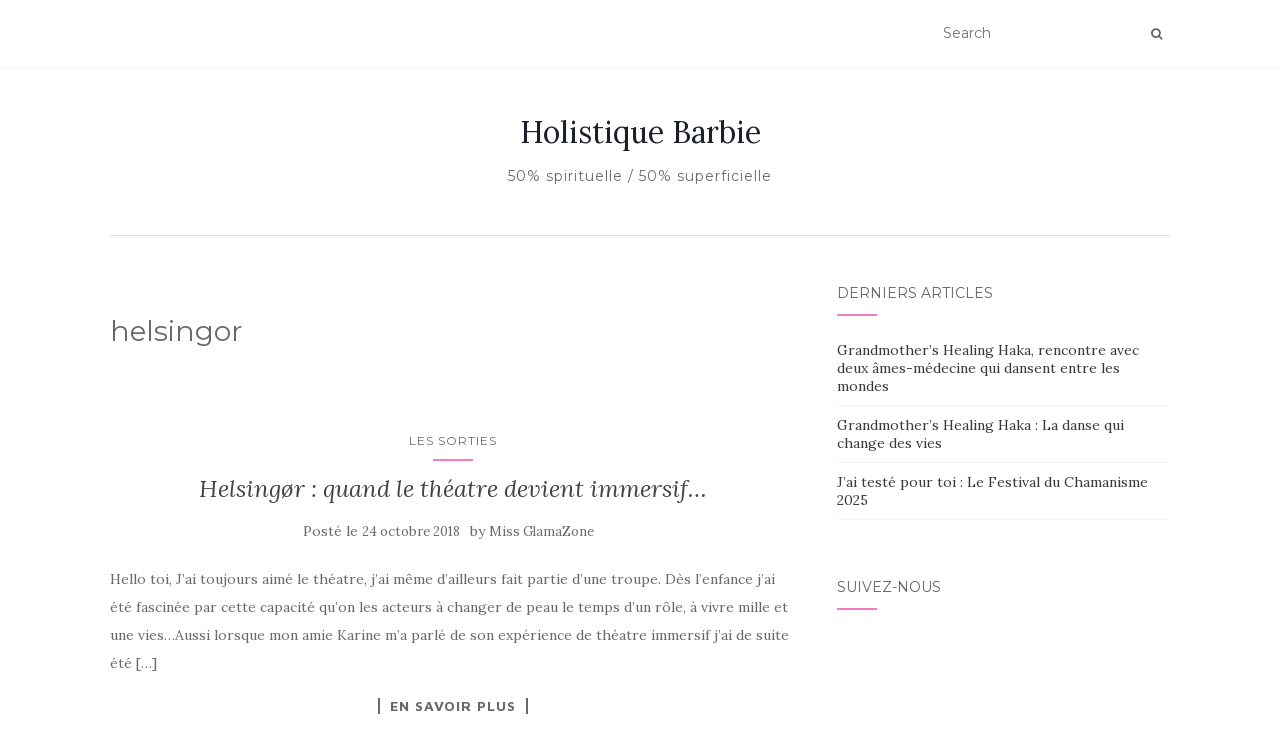

--- FILE ---
content_type: text/html; charset=UTF-8
request_url: https://www.missglamazone.com/tag/helsingor/
body_size: 5502
content:
<!doctype html>
	<!--[if !IE]>
	<html class="no-js non-ie" lang="fr-FR"> <![endif]-->
	<!--[if IE 7 ]>
	<html class="no-js ie7" lang="fr-FR"> <![endif]-->
	<!--[if IE 8 ]>
	<html class="no-js ie8" lang="fr-FR"> <![endif]-->
	<!--[if IE 9 ]>
	<html class="no-js ie9" lang="fr-FR"> <![endif]-->
	<!--[if gt IE 9]><!-->
<html class="no-js" lang="fr-FR"> <!--<![endif]-->
<head>
<meta charset="UTF-8">
<meta name="viewport" content="width=device-width, initial-scale=1">
<link rel="profile" href="http://gmpg.org/xfn/11">
<link rel="pingback" href="https://www.missglamazone.com/xmlrpc.php">

<title>helsingor &#8211; Holistique Barbie </title>
<link rel='dns-prefetch' href='//fonts.googleapis.com' />
<link rel='dns-prefetch' href='//s.w.org' />
<link rel="alternate" type="application/rss+xml" title="Holistique Barbie  &raquo; Flux" href="https://www.missglamazone.com/feed/" />
<link rel="alternate" type="application/rss+xml" title="Holistique Barbie  &raquo; Flux des commentaires" href="https://www.missglamazone.com/comments/feed/" />
<link rel="alternate" type="application/rss+xml" title="Holistique Barbie  &raquo; Flux de l’étiquette helsingor" href="https://www.missglamazone.com/tag/helsingor/feed/" />
		<script type="text/javascript">
			window._wpemojiSettings = {"baseUrl":"https:\/\/s.w.org\/images\/core\/emoji\/13.0.0\/72x72\/","ext":".png","svgUrl":"https:\/\/s.w.org\/images\/core\/emoji\/13.0.0\/svg\/","svgExt":".svg","source":{"concatemoji":"https:\/\/www.missglamazone.com\/wp-includes\/js\/wp-emoji-release.min.js?ver=5.5.17"}};
			!function(e,a,t){var n,r,o,i=a.createElement("canvas"),p=i.getContext&&i.getContext("2d");function s(e,t){var a=String.fromCharCode;p.clearRect(0,0,i.width,i.height),p.fillText(a.apply(this,e),0,0);e=i.toDataURL();return p.clearRect(0,0,i.width,i.height),p.fillText(a.apply(this,t),0,0),e===i.toDataURL()}function c(e){var t=a.createElement("script");t.src=e,t.defer=t.type="text/javascript",a.getElementsByTagName("head")[0].appendChild(t)}for(o=Array("flag","emoji"),t.supports={everything:!0,everythingExceptFlag:!0},r=0;r<o.length;r++)t.supports[o[r]]=function(e){if(!p||!p.fillText)return!1;switch(p.textBaseline="top",p.font="600 32px Arial",e){case"flag":return s([127987,65039,8205,9895,65039],[127987,65039,8203,9895,65039])?!1:!s([55356,56826,55356,56819],[55356,56826,8203,55356,56819])&&!s([55356,57332,56128,56423,56128,56418,56128,56421,56128,56430,56128,56423,56128,56447],[55356,57332,8203,56128,56423,8203,56128,56418,8203,56128,56421,8203,56128,56430,8203,56128,56423,8203,56128,56447]);case"emoji":return!s([55357,56424,8205,55356,57212],[55357,56424,8203,55356,57212])}return!1}(o[r]),t.supports.everything=t.supports.everything&&t.supports[o[r]],"flag"!==o[r]&&(t.supports.everythingExceptFlag=t.supports.everythingExceptFlag&&t.supports[o[r]]);t.supports.everythingExceptFlag=t.supports.everythingExceptFlag&&!t.supports.flag,t.DOMReady=!1,t.readyCallback=function(){t.DOMReady=!0},t.supports.everything||(n=function(){t.readyCallback()},a.addEventListener?(a.addEventListener("DOMContentLoaded",n,!1),e.addEventListener("load",n,!1)):(e.attachEvent("onload",n),a.attachEvent("onreadystatechange",function(){"complete"===a.readyState&&t.readyCallback()})),(n=t.source||{}).concatemoji?c(n.concatemoji):n.wpemoji&&n.twemoji&&(c(n.twemoji),c(n.wpemoji)))}(window,document,window._wpemojiSettings);
		</script>
		<style type="text/css">
img.wp-smiley,
img.emoji {
	display: inline !important;
	border: none !important;
	box-shadow: none !important;
	height: 1em !important;
	width: 1em !important;
	margin: 0 .07em !important;
	vertical-align: -0.1em !important;
	background: none !important;
	padding: 0 !important;
}
</style>
	<link rel='stylesheet' id='wp-block-library-css'  href='https://www.missglamazone.com/wp-includes/css/dist/block-library/style.min.css?ver=5.5.17' type='text/css' media='all' />
<link rel='stylesheet' id='activello-bootstrap-css'  href='https://www.missglamazone.com/wp-content/themes/activello/assets/css/bootstrap.min.css?ver=5.5.17' type='text/css' media='all' />
<link rel='stylesheet' id='activello-icons-css'  href='https://www.missglamazone.com/wp-content/themes/activello/assets/css/font-awesome.min.css?ver=5.5.17' type='text/css' media='all' />
<link rel='stylesheet' id='activello-fonts-css'  href='//fonts.googleapis.com/css?family=Lora%3A400%2C400italic%2C700%2C700italic%7CMontserrat%3A400%2C700%7CMaven+Pro%3A400%2C700&#038;ver=5.5.17' type='text/css' media='all' />
<link rel='stylesheet' id='activello-style-css'  href='https://www.missglamazone.com/wp-content/themes/activello/style.css?ver=5.5.17' type='text/css' media='all' />
<script type='text/javascript' src='https://www.missglamazone.com/wp-includes/js/jquery/jquery.js?ver=1.12.4-wp' id='jquery-core-js'></script>
<script type='text/javascript' src='https://www.missglamazone.com/wp-content/themes/activello/assets/js/vendor/modernizr.min.js?ver=5.5.17' id='activello-modernizr-js'></script>
<script type='text/javascript' src='https://www.missglamazone.com/wp-content/themes/activello/assets/js/vendor/bootstrap.min.js?ver=5.5.17' id='activello-bootstrapjs-js'></script>
<script type='text/javascript' src='https://www.missglamazone.com/wp-content/themes/activello/assets/js/functions.min.js?ver=5.5.17' id='activello-functions-js'></script>
<link rel="https://api.w.org/" href="https://www.missglamazone.com/wp-json/" /><link rel="alternate" type="application/json" href="https://www.missglamazone.com/wp-json/wp/v2/tags/6421" /><link rel="EditURI" type="application/rsd+xml" title="RSD" href="https://www.missglamazone.com/xmlrpc.php?rsd" />
<link rel="wlwmanifest" type="application/wlwmanifest+xml" href="https://www.missglamazone.com/wp-includes/wlwmanifest.xml" /> 
<meta name="generator" content="WordPress 5.5.17" />
<style type="text/css">a:hover, a:focus, article.post .post-categories a:hover, article.post .post-categories a:focus, .entry-title a:hover, .entry-title a:focus, .entry-meta a:hover, .entry-meta a:focus, .entry-footer a:hover, .entry-footer a:focus, .read-more a:hover, .read-more a:focus, .social-icons a:hover, .social-icons a:focus, .flex-caption .post-categories a:hover, .flex-caption .post-categories a:focus, .flex-caption .read-more a:hover, .flex-caption .read-more a:focus, .flex-caption h2:hover, .flex-caption h2:focus-within, .comment-meta.commentmetadata a:hover, .comment-meta.commentmetadata a:focus, .post-inner-content .cat-item a:hover, .post-inner-content .cat-item a:focus, .navbar-default .navbar-nav > .active > a, .navbar-default .navbar-nav > .active > a:hover, .navbar-default .navbar-nav > .active > a:focus, .navbar-default .navbar-nav > li > a:hover, .navbar-default .navbar-nav > li > a:focus, .navbar-default .navbar-nav > .open > a, .navbar-default .navbar-nav > .open > a:hover, blockquote:before, .navbar-default .navbar-nav > .open > a:focus, .cat-title a, .single .entry-content a, .site-info a:hover, .site-info a:focus {color:#f47cc6}article.post .post-categories:after, .post-inner-content .cat-item:after, #secondary .widget-title:after, .dropdown-menu>.active>a, .dropdown-menu>.active>a:hover, .dropdown-menu>.active>a:focus {background:#f47cc6}.label-default[href]:hover, .label-default[href]:focus, .btn-default:hover, .btn-default:focus, .btn-default:active, .btn-default.active, #image-navigation .nav-previous a:hover, #image-navigation .nav-previous a:focus, #image-navigation .nav-next a:hover, #image-navigation .nav-next a:focus, .woocommerce #respond input#submit:hover, .woocommerce #respond input#submit:focus, .woocommerce a.button:hover, .woocommerce a.button:focus, .woocommerce button.button:hover, .woocommerce button.button:focus, .woocommerce input.button:hover, .woocommerce input.button:focus, .woocommerce #respond input#submit.alt:hover, .woocommerce #respond input#submit.alt:focus, .woocommerce a.button.alt:hover, .woocommerce a.button.alt:focus, .woocommerce button.button.alt:hover, .woocommerce button.button.alt:focus, .woocommerce input.button.alt:hover, .woocommerce input.button.alt:focus, .input-group-btn:last-child>.btn:hover, .input-group-btn:last-child>.btn:focus, .scroll-to-top:hover, .scroll-to-top:focus, button, html input[type=button]:hover, html input[type=button]:focus, input[type=reset]:hover, input[type=reset]:focus, .comment-list li .comment-body:after, .page-links a:hover span, .page-links a:focus span, .page-links span, input[type=submit]:hover, input[type=submit]:focus, .comment-form #submit:hover, .comment-form #submit:focus, .tagcloud a:hover, .tagcloud a:focus, .single .entry-content a:hover, .single .entry-content a:focus, .navbar-default .navbar-nav .open .dropdown-menu > li > a:hover, .dropdown-menu> li> a:hover, .dropdown-menu> li> a:focus, .navbar-default .navbar-nav .open .dropdown-menu > li > a:focus {background-color:#f47cc6; }input[type="text"]:focus, input[type="email"]:focus, input[type="tel"]:focus, input[type="url"]:focus, input[type="password"]:focus, input[type="search"]:focus, textarea:focus { outline-color: #f47cc6; }</style>	<style type="text/css">
		#social li{
			display: inline-block;
		}
		#social li,
		#social ul {
			border: 0!important;
			list-style: none;
			padding-left: 0;
			text-align: center;
		}
		#social li a[href*="twitter.com"] .fa:before,
		.fa-twitter:before {
			content: "\f099"
		}
		#social li a[href*="facebook.com"] .fa:before,
		.fa-facebook-f:before,
		.fa-facebook:before {
			content: "\f09a"
		}
		#social li a[href*="github.com"] .fa:before,
		.fa-github:before {
			content: "\f09b"
		}
		#social li a[href*="/feed"] .fa:before,
		.fa-rss:before {
			content: "\f09e"
		}
		#social li a[href*="pinterest.com"] .fa:before,
		.fa-pinterest:before {
			content: "\f0d2"
		}
		#social li a[href*="plus.google.com"] .fa:before,
		.fa-google-plus:before {
			content: "\f0d5"
		}
		#social li a[href*="linkedin.com"] .fa:before,
		.fa-linkedin:before {
			content: "\f0e1"
		}
		#social li a[href*="youtube.com"] .fa:before,
		.fa-youtube:before {
			content: "\f167"
		}
		#social li a[href*="instagram.com"] .fa:before,
		.fa-instagram:before {
			content: "\f16d"
		}
		#social li a[href*="flickr.com"] .fa:before,
		.fa-flickr:before {
			content: "\f16e"
		}
		#social li a[href*="tumblr.com"] .fa:before,
		.fa-tumblr:before {
			content: "\f173"
		}
		#social li a[href*="dribbble.com"] .fa:before,
		.fa-dribbble:before {
			content: "\f17d"
		}
		#social li a[href*="skype.com"] .fa:before,
		.fa-skype:before {
			content: "\f17e"
		}
		#social li a[href*="foursquare.com"] .fa:before,
		.fa-foursquare:before {
			content: "\f180"
		}
		#social li a[href*="vimeo.com"] .fa:before,
		.fa-vimeo-square:before {
			content: "\f194"
		}
		#social li a[href*="weheartit.com"] .fa:before,
		.fa-heart:before {
			content: "\f004"
		}
		#social li a[href*="spotify.com"] .fa:before,
		.fa-spotify:before {
			content: "\f1bc"
		}
		#social li a[href*="soundcloud.com"] .fa:before,
		.fa-soundcloud:before {
			content: "\f1be"
		}
	</style><link rel="icon" href="https://www.missglamazone.com/wp-content/uploads/2020/09/cropped-HBbBb-32x32.jpg" sizes="32x32" />
<link rel="icon" href="https://www.missglamazone.com/wp-content/uploads/2020/09/cropped-HBbBb-192x192.jpg" sizes="192x192" />
<link rel="apple-touch-icon" href="https://www.missglamazone.com/wp-content/uploads/2020/09/cropped-HBbBb-180x180.jpg" />
<meta name="msapplication-TileImage" content="https://www.missglamazone.com/wp-content/uploads/2020/09/cropped-HBbBb-270x270.jpg" />

</head>

<body class="archive tag tag-helsingor tag-6421 wp-custom-logo group-blog has-sidebar-right elementor-default">
<div id="page" class="hfeed site">

	<header id="masthead" class="site-header" role="banner">
		<nav class="navbar navbar-default" role="navigation">
			<div class="container">
				<div class="row">
					<div class="site-navigation-inner col-sm-12">
						<div class="navbar-header">
							<button type="button" class="btn navbar-toggle" data-toggle="collapse" data-target=".navbar-ex1-collapse">
								<span class="sr-only">Afficher/masquer la navigation</span>
								<span class="icon-bar"></span>
								<span class="icon-bar"></span>
								<span class="icon-bar"></span>
							</button>
						</div>
						
						<div class="nav-search"><form action="https://www.missglamazone.com/" method="get"><input type="text" name="s" value="" placeholder="Search"><button type="submit" class="header-search-icon" name="submit" id="searchsubmit" value="Recherche"><i class="fa fa-search"></i></button></form>							
						</div>
					</div>
				</div>
			</div>
		</nav><!-- .site-navigation -->

		
		<div class="container">
			<div id="logo">
				<span class="site-name">
																			<a class="navbar-brand" href="https://www.missglamazone.com/" title="Holistique Barbie " rel="home">Holistique Barbie </a>
									
									</span><!-- end of .site-name -->

									<div class="tagline">50% spirituelle / 50% superficielle </div>
							</div><!-- end of #logo -->

						<div id="line"></div>
					</div>

	</header><!-- #masthead -->


	<div id="content" class="site-content">

		<div class="top-section">
					</div>

		<div class="container main-content-area">

									
			<div class="row">
				<div class="main-content-inner col-sm-12 col-md-8 side-right">

	<section id="primary" class="content-area">
		<main id="main" class="site-main" role="main">

		
			<header class="page-header">
				<h1 class="page-title">
					helsingor				</h1>
							</header><!-- .page-header -->

						
				
<article id="post-18791" class="post-18791 post type-post status-publish format-standard hentry category-les-sorties tag-avis tag-blog-culture tag-chasse-au-tresor tag-escape-game tag-hamlet tag-helsingor tag-idee-sortie-paris tag-le-secret tag-paris tag-revue tag-sortie-paris tag-test tag-theatre tag-theatre-immersif">
	<div class="blog-item-wrap">
		<div class="post-inner-content">
			<header class="entry-header page-header">
				<ul class="single-category">	<li class="cat-item cat-item-2921"><a href="https://www.missglamazone.com/category/les-sorties/">Les sorties</a>
</li>
</ul>				<h2 class="entry-title"><a href="https://www.missglamazone.com/helsingor-quand-le-theatre-devient-immersif/" rel="bookmark">Helsingør : quand le théatre devient immersif&#8230;</a></h2>

								<div class="entry-meta">
					<span class="posted-on">Posté le <a href="https://www.missglamazone.com/helsingor-quand-le-theatre-devient-immersif/" rel="bookmark"><time class="entry-date published" datetime="2018-10-24T19:37:51+01:00">24 octobre 2018</time><time class="updated" datetime="2018-10-24T12:24:50+01:00">24 octobre 2018</time></a></span>by <span class="author vcard"><a class="url fn n" href="https://www.missglamazone.com/author/missglamazone/">Miss GlamaZone</a></span>
					
				</div><!-- .entry-meta -->
							</header><!-- .entry-header -->

			<a href="https://www.missglamazone.com/helsingor-quand-le-theatre-devient-immersif/" title="Helsingør : quand le théatre devient immersif&#8230;" >
							</a>

						<div class="entry-content">

				<p>Hello toi, J&rsquo;ai toujours aimé le théatre, j&rsquo;ai même d&rsquo;ailleurs fait partie d&rsquo;une troupe. Dès l&rsquo;enfance j&rsquo;ai été fascinée par cette capacité qu&rsquo;on les acteurs à changer de peau le temps d&rsquo;un rôle, à vivre mille et une vies&#8230;Aussi lorsque mon amie Karine m&rsquo;a parlé de son expérience de théatre immersif j&rsquo;ai de suite été [&hellip;]</p>

				
								<div class="read-more">
					<a href="https://www.missglamazone.com/helsingor-quand-le-theatre-devient-immersif/" title="Helsingør : quand le théatre devient immersif&#8230;">En savoir plus</a>
				</div>
				
									<div class="entry-footer">
						<span class="comments-link"><a href="https://www.missglamazone.com/helsingor-quand-le-theatre-devient-immersif/#respond">No comments yet</a></span>
					</div><!-- .entry-footer -->
							</div><!-- .entry-content -->
					</div>
	</div>
</article><!-- #post-## -->

			
			
		
		</main><!-- #main -->
	</section><!-- #primary -->

</div>

		            
		<div id="secondary" class="widget-area col-sm-12 col-md-4" role="complementary">
			<div class="inner">
								
		<aside id="recent-posts-2" class="widget widget_recent_entries">
		<h3 class="widget-title">Derniers articles</h3>
		<ul>
											<li>
					<a href="https://www.missglamazone.com/grandmothers-healing-haka-rencontre-avec-deux-ames-medecine-qui-dansent-entre-les-mondes/">Grandmother&rsquo;s Healing Haka, rencontre avec deux âmes-médecine qui dansent entre les mondes</a>
									</li>
											<li>
					<a href="https://www.missglamazone.com/grandmothers-healing-haka-la-danse-qui-change-des-vies/">Grandmother&rsquo;s Healing Haka : La danse qui change des vies</a>
									</li>
											<li>
					<a href="https://www.missglamazone.com/jai-teste-pour-toi-le-festival-du-chamanisme-2025/">J&rsquo;ai testé pour toi : Le Festival du Chamanisme 2025</a>
									</li>
					</ul>

		</aside><aside id="activello-social-6" class="widget activello-social"><h3 class="widget-title">Suivez-nous</h3>
	<!-- social icons -->
	<div class="social-icons sticky-sidebar-social">


	

	</div><!-- end social icons -->


		</aside>			</div>
		</div><!-- #secondary -->
					</div><!-- close .*-inner (main-content or sidebar, depending if sidebar is used) -->
			</div><!-- close .row -->
		</div><!-- close .container -->
	</div><!-- close .site-content -->

	<div id="footer-area">
		<footer id="colophon" class="site-footer" role="contentinfo">
			<div class="site-info container">
				<div class="row">
										<div class="copyright col-md-12">
						Les éléments présents sur ce site internet sont la propriété exclusive de Holistique Barbie. Aucune reproduction ou utilisation n’est autorisée sans l’accord préalable de l’auteur - Tous droits réservés						Thème par <a href="http://colorlib.com/" target="_blank">Colorlib</a>. Propulsé par <a href="http://wordpress.org/" target="_blank">WordPress</a>					</div>
				</div>
			</div><!-- .site-info -->
			<button class="scroll-to-top"><i class="fa fa-angle-up"></i></button><!-- .scroll-to-top -->
		</footer><!-- #colophon -->
	</div>
</div><!-- #page -->

		<script type="text/javascript">
			jQuery( document ).ready( function( $ ){
				if ( $( window ).width() >= 767 ){
					$( '.navbar-nav > li.menu-item > a' ).click( function(){
						if( $( this ).attr('target') !== '_blank' ){
							window.location = $( this ).attr( 'href' );
						}else{
							var win = window.open($( this ).attr( 'href' ), '_blank');
							win.focus();
						}
					});
				}
			});
		</script>
	<script type='text/javascript' src='https://www.missglamazone.com/wp-content/themes/activello/assets/js/skip-link-focus-fix.js?ver=20140222' id='activello-skip-link-focus-fix-js'></script>
<script type='text/javascript' src='https://www.missglamazone.com/wp-includes/js/wp-embed.min.js?ver=5.5.17' id='wp-embed-js'></script>

</body>
</html>
